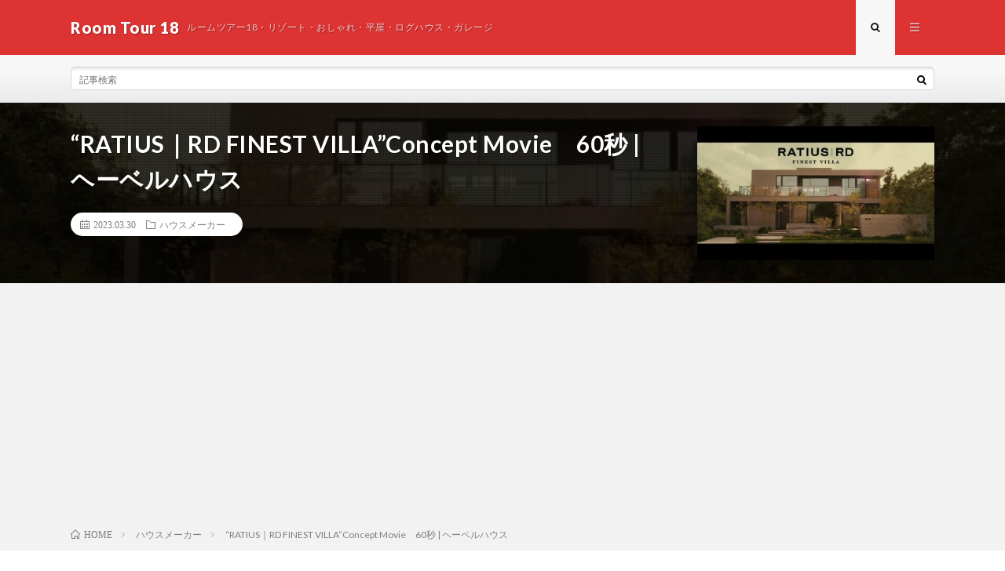

--- FILE ---
content_type: text/html; charset=utf-8
request_url: https://www.google.com/recaptcha/api2/aframe
body_size: 268
content:
<!DOCTYPE HTML><html><head><meta http-equiv="content-type" content="text/html; charset=UTF-8"></head><body><script nonce="9V-YlsrxDEBK_BP5TNRiMQ">/** Anti-fraud and anti-abuse applications only. See google.com/recaptcha */ try{var clients={'sodar':'https://pagead2.googlesyndication.com/pagead/sodar?'};window.addEventListener("message",function(a){try{if(a.source===window.parent){var b=JSON.parse(a.data);var c=clients[b['id']];if(c){var d=document.createElement('img');d.src=c+b['params']+'&rc='+(localStorage.getItem("rc::a")?sessionStorage.getItem("rc::b"):"");window.document.body.appendChild(d);sessionStorage.setItem("rc::e",parseInt(sessionStorage.getItem("rc::e")||0)+1);localStorage.setItem("rc::h",'1769092101905');}}}catch(b){}});window.parent.postMessage("_grecaptcha_ready", "*");}catch(b){}</script></body></html>